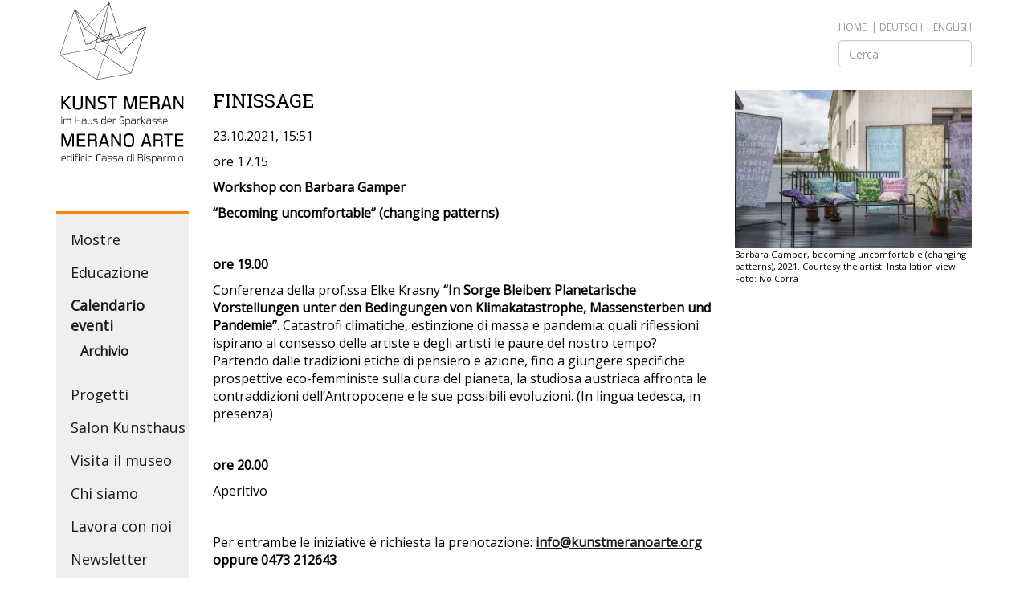

--- FILE ---
content_type: text/html; charset=utf-8
request_url: https://www.kunstmeranoarte.org/it/calendario-eventi/archivio.html?tx_kunstmeran_pi2%5Bevent%5D=298&cHash=a3f8e86b38637cfa40bb4570de0bb1d6
body_size: 5352
content:
<!DOCTYPE html>
<html lang="it">
<head>

<meta charset="utf-8">
<!-- 
	This website is powered by TYPO3 - inspiring people to share!
	TYPO3 is a free open source Content Management Framework initially created by Kasper Skaarhoj and licensed under GNU/GPL.
	TYPO3 is copyright 1998-2019 of Kasper Skaarhoj. Extensions are copyright of their respective owners.
	Information and contribution at https://typo3.org/
-->

<base href="https://www.kunstmeranoarte.org/">

<title>FINISSAGE - Archivio</title>
<meta name="generator" content="TYPO3 CMS">
<meta name="copyright" content="Kunst Meran">
<meta name="author" content="Antholzer Helmuth Websolutions">
<meta name="language" content="de">
<meta name="viewport" content="width=device-width,initial-scale=1">
<meta http-equiv="X-UA-Compatible" content="IE=edge">


<link rel="stylesheet" type="text/css" href="typo3temp/assets/compressed/merged-75a62d19e2b6360514d9a1e1cc939488-01c20be60e77ed181675e550af2eafb4.css?1624962915" media="all">






<!--[if lt IE 9]>
    <script src="https://oss.maxcdn.com/libs/html5shiv/3.7.0/html5shiv.js"></script>
    <script src="https://oss.maxcdn.com/libs/respond.js/1.4.2/respond.min.js"></script>
    <![endif]-->

<script>


var gaProperty = 'UA-111809855-1';
    var disableStr = 'ga-disable-' + gaProperty;
    if (document.cookie.indexOf(disableStr + '=true') > -1) {
        window[disableStr] = true;
    }

    (function(i,s,o,g,r,a,m){i['GoogleAnalyticsObject']=r;i[r]=i[r]||function(){
                (i[r].q=i[r].q||[]).push(arguments)},i[r].l=1*new Date();a=s.createElement(o),
            m=s.getElementsByTagName(o)[0];a.async=1;a.src=g;m.parentNode.insertBefore(a,m)
    })(window,document,'script','//www.google-analytics.com/analytics.js','ga');

    ga('create', 'UA-111809855-1', 'auto');
    ga('set', 'anonymizeIp', true);
    ga('send', 'pageview');

    function GAOptout() {
        document.cookie = disableStr + '=true; expires=Thu, 31 Dec 2099 23:59:59 UTC; path=/';
        window[disableStr] = true;
        alert('Analytics disabled');
    }
 
</script><link rel="alternate" hreflang="de" href="https://www.kunstmeranoarte.org/de/veranstaltungskalender/archiv.html" /><link rel="alternate" hreflang="it" href="https://www.kunstmeranoarte.org/it/calendario-eventi/archivio.html" /><link rel="alternate" hreflang="en" href="https://www.kunstmeranoarte.org/en/events-calendar/archive.html" />
</head>
<body itemscope itemtype="http://schema.org/WebPage" itemref="publisher">
<div class="container" style="position:relative;">
    <div class="language"><a href="it.html">Home</a>  &nbsp;&#124;&nbsp;<a href="de/veranstaltungskalender/archiv.html?tx_kunstmeran_pi2%5Bevent%5D=298&amp;cHash=a3f8e86b38637cfa40bb4570de0bb1d6" title="Deutsch">deutsch</a>&nbsp;&#124;&nbsp;<a href="en/events-calendar/archive.html?tx_kunstmeran_pi2%5Bevent%5D=298&amp;cHash=a3f8e86b38637cfa40bb4570de0bb1d6" title="English">english</a>
        <form action="it/ricerca.html?tx_indexedsearch_pi2%5Baction%5D=search&tx_indexedsearch_pi2%5Bcontroller%5D=Search&cHash=3a0d8c1fcb9448da3c8615ded09a494d" method="post" style="max-width:166px; margin-top:8px;"><div class="form-group"><input class="form-control" type="text" name="tx_indexedsearch_pi2[search][sword]" placeholder="Cerca" ></div></form>
    </div>
    <div class="row">
        <nav class="col-lg-2 col-sm-3" >
            <a href="it.html"><img src="fileadmin/template/img/kunst-meran-logo.svg" alt="Kunst Meran Logo" class="logo img-responsive"></a>
            <button type="button" class="menu-button visible-xs-block">
                <span class="icon-bar"></span>
                <span class="icon-bar"></span>
                <span class="icon-bar"></span>
            </button>
            <ul id="mainnav" >

                <li><a href="it/mostre.html" title="Mostre">Mostre</a><ul><li><a href="it/mostre/anteprima.html" title="Anteprima">Anteprima</a></li><li><a href="it/mostre/archivio.html" title="Archivio">Archivio</a></li></ul></li><li><a href="it/educazione.html" title="Educazione">Educazione</a></li><li class="open"><a href="it/calendario-eventi.html" title="Calendario eventi" class="active">Calendario eventi</a><ul><li class="open"><a href="it/calendario-eventi/archivio.html" title="Archivio" class="active">Archivio</a></li></ul></li><li><a href="it/progetti.html" title="Progetti">Progetti</a></li><li><a href="it/salon-kunsthaus.html" title="Salon Kunsthaus">Salon Kunsthaus</a></li><li><a href="it/visita-il-museo.html" title="Visita il museo">Visita il museo</a></li><li><a href="it/chi-siamo.html" title="Chi siamo">Chi siamo</a><ul><li><a href="it/chi-siamo/lassociazione.html" title="L'associazione">L'associazione</a></li><li><a href="it/chi-siamo/il-team.html" title="Il Team">Il Team</a></li><li><a href="it/chi-siamo/contatti.html" title="Contatti">Contatti</a></li></ul></li><li><a href="it/lavora-con-noi.html" title="Lavora con noi">Lavora con noi</a></li><li><a href="it/footer/newsletter.html" title="Newsletter">Newsletter</a></li><li><a href="it/stampa.html" title="Stampa">Stampa</a></li><li><a href="it/sponsor-e-partner.html" title="Sponsor e partner">Sponsor e partner</a></li><li><a href="it/archivio-news.html" title="Archivio news">Archivio news</a></li><li><a href="it/shop.html" title="Shop">Shop</a><ul><li><a href="it/shop/libri-cataloghi.html" title="Libri &amp; Cataloghi">Libri & Cataloghi</a></li><li><a href="it/shop/prodotti.html" title="Prodotti">Prodotti</a></li></ul></li>

            </ul>
            <div class="follow-us">
                <div>Folgen Sie uns</div>
                <a href="https://www.facebook.com/Kunstmeranoarte/" target="_blank"><img src="fileadmin/template/img/icons/facebook.svg" alt="Follow us on Facebook"></a>
                <a href="https://www.instagram.com/Kunstmeranoarte/" target="_blank"><img src="fileadmin/template/img/icons/instagram.svg" alt="Follow us on Instagram"></a>
                <a href="https://www.youtube.com/channel/UCJn5jndOz86cp4b167lVVYw" target="_blank"><img src="fileadmin/template/img/icons/youtube.svg" alt="Follow us on Youtube"></a>
                <a href="https://www.tripadvisor.it/Attraction_Review-g187860-d2724059-Reviews-Kunst_Meran_Merano_Arte-Merano_Province_of_South_Tyrol_Trentino_Alto_Adige.html" target="_blank"><img src="fileadmin/template/img/icons/tripadvisor.svg" alt="Kunst Merano on TripAdvisor"></a>


            </div>
        </nav>
        <main class="col-lg-10 col-sm-9">
            <section class="content">
                <div class="row"><!--TYPO3SEARCH_begin-->
                    
    	
  <div class="col-md-8 event">
    <h1>FINISSAGE</h1>
    <div class="infos">


     <p> 23.10.2021, 15:51 </p>
    </div>

    <div class="description"><p>ore 17.15&nbsp;&nbsp;&nbsp;&nbsp;&nbsp;&nbsp;&nbsp;</p>
<p><strong>Workshop con</strong><strong> Barbara Gamper</strong></p>
<p><strong>“Becoming uncomfortable” (changing patterns)</strong></p>
<p>&nbsp;</p>
<p><strong>ore 19.00 </strong></p>
<p>Conferenza della prof.ssa Elke Krasny <strong>“In Sorge Bleiben: Planetarische Vorstellungen unter den Bedingungen von Klimakatastrophe, Massensterben und Pandemie”</strong>. Catastrofi climatiche, estinzione di massa e pandemia: quali riflessioni ispirano al consesso delle artiste e degli artisti le paure del nostro tempo? Partendo dalle tradizioni etiche di pensiero e azione, fino a giungere specifiche prospettive eco-femministe sulla cura del pianeta, la studiosa austriaca affronta le contraddizioni dell’Antropocene e le sue possibili evoluzioni.<strong> </strong>(In lingua tedesca, in presenza)</p>
<p>&nbsp;</p>
<p><strong>ore 20.00</strong></p>
<p>Aperitivo</p>
<p>&nbsp;</p>
<p>Per entrambe le iniziative è richiesta la prenotazione:<strong> </strong><a href="javascript:linkTo_UnCryptMailto('ocknvq,kphqBmwpuvogtcpqctvg0qti');"><strong>info@kunstmeranoarte.org</strong></a><strong> oppure 0473 212643</strong></p>
<p>--</p>
<p>Barbara Gamper invita il pubblico a prendere parte a un percorso di meditazione e scoperta della fisicità. A fornire il tema e il titolo del workshop provvede un'installazione esposta nella terrazza di Kunst Meran Merano Arte nell'ambito di Who cares?!, la sezione espositiva curata da Sabine Gamper nell'ambito della mostra celebrativa KUNST.IST.</p>
<p>I temi delle politiche del lavoro di cura e la relativa rete gerarchica di capitalismo, patriarcato e razzismo trattati dall’installazione sono resi tangibili nel laboratorio, grazie ad esperienze fisiche ed esercizi di consapevolezza del condizionamento del corpo a livello personale e strutturale.&nbsp;&nbsp;&nbsp;&nbsp;&nbsp;</p>
<p>Durata: ca. 1 ora</p>
<p>In lingua italiana, tedesca e inglese.</p>
<p>Numero di partecipanti limitato.</p>
<p>È consigliato un tappetino per lo yoga, si consiglia un abbigliamento comodo.</p>
<p>&nbsp;</p>
<p>&nbsp;</p>
<p><strong><em>Barbara Gamper</em></strong><em> è un'artista visiva, coreografa ed educatrice di movimento somatico. Nata a Merano, vive e lavora tra Londra e Berlino. La sua pratica si basa sulla danza contemporanea, che ha studiato a Berlino nei primi anni 2000. Nel 2016 ha conseguito un master in Fine Art presso il Goldsmiths College.</em></p>
<p><strong><em>Elke Krasny </em></strong><em>è professoressa di arte ed educazione all'Accademia di Belle Arti di Vienna. È una teorica </em><em>della cultura</em><em> femminista, curatrice e autrice. Nella ricerca, nell'insegnamento e nella sua attività di conferenziera internazionale, Elke Krasny si occupa di questioni quali la giustizia ecologica e sociale nel nostro presente globale, con particolare interesse </em><em>per le</em><em> pratiche di cura nell'arte, nell'architettura e nell'urbanistica. </em><em>Insieme ad Angelika Fitz, ha pubblicato &quot;Critical Care. Architecture and Urbanism for a Broken Planet together&quot; (MIT Press, 2019). </em><em>Il suo libro “Living with an Infected Planet. Covid-19 Feminism and the Global Frontline of Care”(2022) esamina </em><em>da una p</em><em>rospettiva femminista </em><em>la</em><em> metafore della guerra e il tema della cura in tempo di pandemia.</em></p>
<p>&nbsp;</p>
<p><strong>All’interno del Kunsthaus Valgono le attuali normative anti-covid: sono obbligatori il Green Pass e la mascherina</strong></p>
<p>&nbsp;</p></div>
  </div>
  <div class="col-md-4">

    

      
          <figure><a href="fileadmin/user_upload/ivo_corra__c__2021ivo_corra__c__2021_ICF8004press.jpg" data-fancybox="gallery"><img class="img-responsive" src="fileadmin/_processed_/6/0/csm_ivo_corra__c__2021ivo_corra__c__2021_ICF8004press_8964f23b00.jpg" width="600" height="400" alt="" /></a><figcaption>Barbara Gamper, becoming uncomfortable (changing patterns), 2021. Courtesy the artist. Installation view. Foto: Ivo Corrà</figcaption></figure>
        

    
  </div>
  
  <div class="col-xs-12">
    <p class="back"><a href="it/calendario-eventi/archivio.html">indietro</a></p>
  </div>


<!--TYPO3SEARCH_end-->
                </div>
            </section>

        </main>
        <footer class="col-xs-12" >
            <span class="line"></span>


            <address >Merano Arte APS - Via dei Portici 163 - I-39012 Merano (BZ) - Tel. +39 0473 212643  - P.IVA 01596020212<br>Iscritta nel Registro Unico Nazionale del Terzo Settore (RUNTS), &nbsp;n. 77357 del 07.11.2022</address>

            <nav class="bottom "> Diventa socio - <a href="it/footer/newsletter.html" title="Newsletter">Newsletter</a> - <a href="it/footer/note-legali.html" title="Note legali">Note legali</a> - <a href="https://www.iubenda.com/privacy-policy/53322727" class="iubenda-nostyle no-brand iubenda-noiframe iubenda-embed iubenda-noiframe " title="Privacy Policy ">Privacy Policy</a><script type="text/javascript">(function (w,d) {var loader = function () {var s = d.createElement("script"), tag = d.getElementsByTagName("script")[0]; s.src="https://cdn.iubenda.com/iubenda.js"; tag.parentNode.insertBefore(s,tag);}; if(w.addEventListener){w.addEventListener("load", loader, false);}else if(w.attachEvent){w.attachEvent("onload", loader);}else{w.onload = loader;}})(window, document);</script>
- <a href="https://www.iubenda.com/privacy-policy/53322727/cookie-policy" class="iubenda-nostyle no-brand iubenda-noiframe iubenda-embed iubenda-noiframe " title="Cookie Policy ">Cookie Policy</a><script type="text/javascript">(function (w,d) {var loader = function () {var s = d.createElement("script"), tag = d.getElementsByTagName("script")[0]; s.src="https://cdn.iubenda.com/iubenda.js"; tag.parentNode.insertBefore(s,tag);}; if(w.addEventListener){w.addEventListener("load", loader, false);}else if(w.attachEvent){w.attachEvent("onload", loader);}else{w.onload = loader;}})(window, document);</script> </nav>
            <div class="clearfix"></div>
            <div class="sponsor row">
                <div class="col-sm-2">
                    Kunst Meran dankt seinen Hauptsponsoren
                </div>
                <div class="col-sm-2 col-sm-offset-1">
                    <img src="fileadmin/template/img/sponsoren/spk-stiftung1.png" alt="Stiftung Sparkasse" class="img-responsive" >
                </div>
                <div class=" col-sm-offset-1 col-sm-3">
                    <img style="margin-top:10px;" src="fileadmin/template/img/sponsoren/alperia.gif" alt="Alperia" class="img-responsive">
                </div>

            </div>
        </footer>
    </div>
</div>

<script src="typo3temp/assets/compressed/merged-2ed3f30096315f6e817e10686a035174-5beb5be404c2ed6591373f98fb42453f.js?1506580107" type="text/javascript"></script>
<script src="typo3temp/assets/compressed/merged-ca6c4ec94160a317db0856fce6166903-c07d8cdcf1f10e389050c7c5a2765475.js?1624883586" type="text/javascript"></script>


</body>
</html>

--- FILE ---
content_type: image/svg+xml
request_url: https://www.kunstmeranoarte.org/fileadmin/template/img/icons/instagram.svg
body_size: 777
content:
<svg xmlns="http://www.w3.org/2000/svg" viewBox="4389.5 -73.214 18.143 18.143"><defs><style>.a{stroke:rgba(0,0,0,0);}</style></defs><g transform="translate(4342 -69)"><path class="a" d="M10.592-5.123a2.753,2.753,0,0,0,.837-2.02,2.753,2.753,0,0,0-.837-2.02A2.753,2.753,0,0,0,8.571-10a2.753,2.753,0,0,0-2.02.837,2.753,2.753,0,0,0-.837,2.02,2.753,2.753,0,0,0,.837,2.02,2.753,2.753,0,0,0,2.02.837A2.753,2.753,0,0,0,10.592-5.123Zm1.094-5.134a4.24,4.24,0,0,1,1.283,3.114,4.24,4.24,0,0,1-1.283,3.114A4.24,4.24,0,0,1,8.571-2.746,4.24,4.24,0,0,1,5.458-4.029,4.24,4.24,0,0,1,4.174-7.143a4.24,4.24,0,0,1,1.283-3.114A4.24,4.24,0,0,1,8.571-11.54,4.24,4.24,0,0,1,11.685-10.257Zm2.188-2.187a.989.989,0,0,1,.3.725.989.989,0,0,1-.3.725.989.989,0,0,1-.725.3.989.989,0,0,1-.725-.3.989.989,0,0,1-.3-.725.989.989,0,0,1,.3-.725.989.989,0,0,1,.725-.3A.989.989,0,0,1,13.873-12.444ZM9.425-14.18l-.854.006-.854-.006q-.776-.006-1.177,0t-1.077.033a8.845,8.845,0,0,0-1.15.112,4.475,4.475,0,0,0-.8.206,2.9,2.9,0,0,0-.982.647,2.9,2.9,0,0,0-.647.982,4.475,4.475,0,0,0-.206.8,8.845,8.845,0,0,0-.112,1.15q-.028.675-.033,1.077T1.535-8q.006.776.006.854t-.006.854q-.006.776,0,1.177t.033,1.077a8.845,8.845,0,0,0,.112,1.15,4.475,4.475,0,0,0,.206.8,2.9,2.9,0,0,0,.647.982,2.9,2.9,0,0,0,.982.647,4.475,4.475,0,0,0,.8.206,8.845,8.845,0,0,0,1.15.112q.675.028,1.077.033t1.177,0l.854-.006.854.006q.776.006,1.177,0T11.68-.14a8.845,8.845,0,0,0,1.15-.112,4.475,4.475,0,0,0,.8-.206,2.9,2.9,0,0,0,.982-.647,2.9,2.9,0,0,0,.647-.982,4.475,4.475,0,0,0,.206-.8,8.844,8.844,0,0,0,.112-1.15q.028-.675.033-1.077t0-1.177q-.006-.776-.006-.854T15.608-8q.006-.776,0-1.177t-.033-1.077a8.845,8.845,0,0,0-.112-1.15,4.475,4.475,0,0,0-.206-.8,2.9,2.9,0,0,0-.647-.982,2.9,2.9,0,0,0-.982-.647,4.475,4.475,0,0,0-.8-.206,8.845,8.845,0,0,0-1.15-.112Q11-14.174,10.6-14.18T9.425-14.18Zm7.662,3.5q.056.982.056,3.538T17.087-3.6A5.236,5.236,0,0,1,15.7-.011a5.236,5.236,0,0,1-3.594,1.384q-.982.056-3.538.056T5.033,1.373A5.236,5.236,0,0,1,1.44-.011,5.236,5.236,0,0,1,.056-3.6Q0-4.587,0-7.143t.056-3.538A5.236,5.236,0,0,1,1.44-14.275a5.236,5.236,0,0,1,3.594-1.384q.982-.056,3.538-.056t3.538.056A5.236,5.236,0,0,1,15.7-14.275,5.236,5.236,0,0,1,17.087-10.681Z" transform="translate(48 12)"/></g></svg>

--- FILE ---
content_type: image/svg+xml
request_url: https://www.kunstmeranoarte.org/fileadmin/template/img/icons/facebook.svg
body_size: 390
content:
<svg xmlns="http://www.w3.org/2000/svg" viewBox="4353.5 -73.214 18.143 18.143"><defs><style>.a{stroke:rgba(0,0,0,0);}</style></defs><g transform="translate(4306 -103)"><path class="a" d="M13.929-15.714a3.1,3.1,0,0,1,2.271.943,3.1,3.1,0,0,1,.943,2.271V-1.786A3.1,3.1,0,0,1,16.2.485a3.1,3.1,0,0,1-2.271.943h-2.1V-5.212h2.221L14.386-7.8H11.83V-9.453a1.431,1.431,0,0,1,.262-.937,1.3,1.3,0,0,1,1.021-.312l1.362-.011v-2.31a14.961,14.961,0,0,0-1.987-.1,3.315,3.315,0,0,0-2.427.893,3.374,3.374,0,0,0-.91,2.522V-7.8H6.92v2.589H9.152V1.429H3.214A3.1,3.1,0,0,1,.943.485,3.1,3.1,0,0,1,0-1.786V-12.5a3.1,3.1,0,0,1,.943-2.271,3.1,3.1,0,0,1,2.271-.943Z" transform="translate(48 46)"/></g></svg>

--- FILE ---
content_type: image/svg+xml
request_url: https://www.kunstmeranoarte.org/fileadmin/template/img/kunst-meran-logo.svg
body_size: 4649
content:
<?xml version="1.0" encoding="utf-8"?>
<!-- Generator: Adobe Illustrator 21.1.0, SVG Export Plug-In . SVG Version: 6.00 Build 0)  -->
<svg version="1.1" id="Ebene_1" xmlns="http://www.w3.org/2000/svg" xmlns:xlink="http://www.w3.org/1999/xlink" x="0px" y="0px"
	 viewBox="0 0 300 380" style="enable-background:new 0 0 300 380;" xml:space="preserve">
<style type="text/css">
	.st0{fill:none;}
</style>
<g>
	<path d="M43.7,22.7l20.8,42.2l8.3-9L43.7,22.7z M73.8,56l21.4,24.5l23.6-73L73.8,56z M64.9,65.6l28.9,19.2l1.1-3.4L73.3,56.6
		L64.9,65.6z M125.7,75.4c0.1,0,0.3,0.1,0.4,0.2l4.6,9.4c3.8-1.3,7.9-2.6,12.1-4L119.8,7.7c-0.9,5.6-3.7,23.8-6.5,42.1
		c-1.7,11-3.4,21.9-4.7,30.1c-0.1,1-0.3,1.9-0.4,2.7l17.1-7.3C125.5,75.4,125.5,75.4,125.7,75.4C125.7,75.4,125.7,75.4,125.7,75.4
		 M143.7,81.6l1.3,4.1l48.9-20.8C172.3,72.1,156,77.5,143.7,81.6 M95.9,81.2l4.3,4.9l7.2-3.1c2.9-18.9,9-58.2,11.2-72.1L95.9,81.2z
		 M94.5,85.3l3,2l1.8-0.8l-3.8-4.4L94.5,85.3z M125.7,76.7l-3.6,11.2c2.4-0.8,5-1.7,7.8-2.6L125.7,76.7z M131,85.8l1.2,2.4l12.1-2.2
		l-1.3-4.1C138.4,83.3,134.5,84.6,131,85.8 M94.3,86.1l-1,3l3.3-1.4L94.3,86.1z M121.8,88.8l-0.4,1.3l10-1.8l-1.1-2.3
		C127,87.1,124.2,88,121.8,88.8 M98.3,87.8l5.2,3.5l-3.6-4.2L98.3,87.8z M120.8,89.1c-3.2,1.1-5.7,1.9-7.7,2.5l7.3-1.3L120.8,89.1z
		 M108.1,83.6c-0.4,2.5-0.7,4.6-1,6.2c-0.2,1.2-0.3,2-0.4,2.6l16.8-15.4L108.1,83.6z M124.7,77.1l-16.9,15.5
		c2.4-0.8,7.2-2.4,13.3-4.4L124.7,77.1z M100.7,86.8l5.1,5.9c0.2-1.4,0.7-4.5,1.3-8.6L100.7,86.8z M93,90l-1.8,5.7l13.8-2.6l-7.6-5
		L93,90z M92,90.4l-21.4,9.1l19.6-3.6L92,90.4z M44.1,25.5L67.4,100l25-10.6l1.2-3.8L64.1,66c0,0,0,0,0,0c0,0,0,0,0,0c0,0,0,0,0,0
		c0,0,0,0,0,0c0,0,0,0,0,0c0,0,0,0,0,0c0,0,0,0,0,0h0c0,0,0,0,0,0c0,0,0,0,0,0c0,0,0,0,0,0c0,0,0,0,0,0c0,0,0,0,0,0c0,0,0,0,0,0
		c0,0,0,0,0,0h0c0,0,0,0,0,0c0,0,0,0,0,0c0,0,0,0,0,0l0,0c0,0,0,0,0,0h0l0,0l0,0c0,0,0,0,0,0v0l0,0h0c0,0,0,0,0,0c0,0,0,0,0,0
		c0,0,0,0,0,0v0c0,0,0,0,0,0v0c0,0,0,0,0,0c0,0,0,0,0,0s0,0,0,0c0,0,0,0,0,0c0,0,0,0,0,0c0,0,0,0,0-0.1L44.1,25.5z M107.2,93.6
		l10,6.7l2.9-9.1l-12.7,2.3C107.3,93.6,107.2,93.6,107.2,93.6 M117.9,100.8l28.6,19l-14.8-30.7L121,91L117.9,100.8z M132.5,88.9
		l15.1,31.3l53.9-57.7l-56.6,24c0,0-0.1,0-0.1,0h0c0,0,0,0,0,0h0c0,0,0,0,0,0L132.5,88.9z M42.1,21.6L9,124.1l76.7-14.2L90,96.8
		L67.2,101c0,0,0,0,0,0c0,0,0,0,0,0c0,0,0,0-0.1,0c-0.2,0-0.3-0.1-0.4-0.3L42.1,21.6z M86.5,110.1l22.7,15.1l7.8-24L106.2,94
		c0,0,0,0-0.1,0h0h0h0c-0.1,0-0.1,0-0.2-0.1h0c0,0,0,0,0,0c0,0,0,0,0,0v0c0,0-0.1,0-0.1-0.1v0c0,0,0,0,0,0c0,0,0,0,0,0l0,0
		c0,0,0,0,0,0l0,0l-15,2.8L86.5,110.1z M109.9,125.6l59.4,39.5l33-102.1l-54.4,58.3c0,0,0,0,0,0c0,0-0.1,0.1-0.1,0.1c0,0,0,0,0,0
		c0,0,0,0,0,0c0,0,0,0,0,0c0,0,0,0,0,0l0,0c0,0,0,0,0,0c0,0,0,0,0,0h0c0,0,0,0,0,0c0,0,0,0,0,0c0,0,0,0,0,0c0,0,0,0,0,0h0
		c0,0,0,0,0,0h0h0c0,0,0,0,0,0l0,0h0c0,0,0,0,0,0h0c-0.1,0-0.2,0-0.3-0.1l-29.7-19.7L109.9,125.6z M9.5,124.8l82.2,54.6l17.3-53.5
		l-23-15.3L9.5,124.8z M109.6,126.4l-17.2,53.1l76-14L109.6,126.4z M91.9,180.5c-0.1,0-0.2,0-0.2-0.1L8.2,124.9c0,0,0,0,0,0l0,0
		c0,0,0,0,0,0c0,0,0,0,0,0h0c0,0,0,0,0,0c0,0,0,0,0,0c-0.1,0-0.1-0.1-0.1-0.2c0,0,0,0,0,0h0v0c0,0,0,0,0,0c0,0,0,0,0,0c0,0,0,0,0,0
		h0v0c0,0,0,0,0,0v0h0c0-0.1,0-0.2,0-0.2v0c0,0,0,0,0,0L41.7,20.2c0,0,0,0,0,0c0,0,0-0.1,0.1-0.1v0c0-0.1,0.1-0.1,0.2-0.1h0
		c0,0,0,0,0.1,0c0.1,0,0.1,0,0.2,0c0,0,0.1,0,0.1,0h0c0,0,0,0,0,0h0c0,0,0,0,0,0h0c0,0,0.1,0,0.1,0.1l30.9,35.3l46.1-49.7
		c0.1-0.1,0.1-0.1,0.2-0.1c0,0,0,0,0,0l0,0c0,0,0,0,0,0c0,0,0.1,0,0.1,0c0.1,0,0.1,0,0.2,0c0,0,0,0,0,0c0.1,0,0.1,0,0.1,0.1
		c0,0,0.1,0.1,0.1,0.1c0,0,0,0,0,0l23.4,74.9c26.2-8.7,57-18.9,59.4-19.7c0.2-0.1,0.4-0.2,0.6,0c0.1,0.1,0.1,0.2,0.1,0.3
		c0,0,0,0.1,0,0.1c0,0,0,0,0,0v0c0,0,0,0,0,0l-33.7,104.3c0,0.1,0,0.1-0.1,0.1l0,0c0,0,0,0,0,0c0,0,0,0,0,0c0,0,0,0,0,0l0,0
		c0,0,0,0,0,0c0,0,0,0,0,0c0,0,0,0-0.1,0c0,0,0,0,0,0c0,0,0,0,0,0c0,0,0,0,0,0c0,0,0,0,0,0c0,0,0,0,0,0c0,0,0,0,0,0
		c0,0-0.1,0-0.1,0.1c0,0,0,0,0,0c0,0,0,0,0,0L91.9,180.5C91.9,180.5,91.9,180.5,91.9,180.5L91.9,180.5L91.9,180.5
		C91.9,180.5,91.9,180.5,91.9,180.5"/>
	<polyline class="st0" points="368,5.5 8,5.5 8,370.5 368,5.5 	"/>
	<polygon points="28.5,247.4 15.6,232.3 15.6,247.4 11.6,247.4 11.6,218.1 15.6,218.1 15.6,231 27.8,218.1 33.2,218.1 19.8,231.3 
		33.9,247.4 	"/>
	<path d="M55.8,218.1h4v19.4c0,7.8-2.4,10.7-11,10.7c-8.6,0-11-2.9-11-10.7v-19.4h4.1v19.4c0,5.2,1.3,6.8,7,6.8c5.3,0,7-1.7,7-6.9
		V218.1z"/>
	<polygon points="84.8,247.4 70,223.7 70,247.4 66.2,247.4 66.2,218.1 71.1,218.1 84.5,239.9 84.5,218.1 88.3,218.1 88.3,247.4 	"/>
	<path d="M109.9,238.7c0-2.8-0.9-3.6-4.8-4.2c-2.8-0.4-4.4-0.6-5.6-0.9c-4.3-1.1-5.3-3.1-5.3-7V225c0-5.8,3.3-7.6,11.1-7.6
		c2.4,0,4.8,0.3,6.9,1.1v3.8c-2.2-0.8-4.3-1.2-7.2-1.2c-5.7,0-7.1,1.3-7.1,4v1.5c0,2.7,0.9,3.3,3.8,3.9c3.5,0.7,6.5,0.9,8.6,1.7
		c2.1,0.9,3.4,2.6,3.4,6.4v1.6c0,5.6-3.3,7.8-11.2,7.8c-3.2,0-5.7-0.3-7.8-1v-3.8c2.1,0.7,4.5,1.1,7.8,1.1c5.3,0,7.4-1.2,7.4-4.3
		V238.7z"/>
	<polygon points="125.5,247.4 125.5,221.6 117.6,221.6 117.6,218.1 137.5,218.1 137.5,221.6 129.5,221.6 129.5,247.4 	"/>
	<polygon points="178.3,247.4 178.3,222.2 169.8,247.4 166,247.4 157.5,222.2 157.5,247.4 153.9,247.4 153.9,218.1 160.1,218.1 
		168.1,242 176,218.1 181.9,218.1 181.9,247.4 	"/>
	<polygon points="188.8,247.4 188.8,218.1 207.3,218.1 207.3,221.6 192.8,221.6 192.8,230.4 206.4,230.4 206.4,233.7 192.8,233.7 
		192.8,244 207.6,244 207.6,247.4 	"/>
	<path d="M229.7,225.5c0-2.7-1-4-4.3-4h-8.2v9.5h9c2.5,0,3.6-1.4,3.6-4V225.5z M230.1,247.4v-8.9c0-2.9-1.2-4.1-3.8-4.1h-9v13h-3.9
		v-29.3h13c5.4,0,7.2,2.9,7.2,6.9v1.6c0,4.3-1.6,5.5-3.6,6.1c1.9,0.5,4.2,1.6,4.2,5.9v8.9H230.1z"/>
	<path d="M245,237.4h9.3l-4.5-16.2L245,237.4z M255.2,240.6H244l-2,6.8h-4.2l9.3-29.3h5.4l8.9,29.3h-4.4L255.2,240.6z"/>
	<polygon points="284.3,247.4 269.7,223.7 269.7,247.4 266,247.4 266,218.1 270.8,218.1 284,239.9 284,218.1 287.8,218.1 
		287.8,247.4 	"/>
	<polygon points="36.2,332 36.2,306.8 27.7,332 23.8,332 15.3,306.8 15.3,332 11.6,332 11.6,302.6 17.8,302.6 25.9,326.5 
		33.9,302.6 39.8,302.6 39.8,332 	"/>
	<polygon points="46.8,332 46.8,302.6 65.4,302.6 65.4,306.1 50.8,306.1 50.8,315 64.6,315 64.6,318.2 50.8,318.2 50.8,328.5 
		65.7,328.5 65.7,332 	"/>
	<path d="M88,310.1c0-2.7-1-4-4.4-4h-8.3v9.5h9c2.5,0,3.6-1.4,3.6-4V310.1z M88.3,332v-8.9c0-2.9-1.3-4.1-3.9-4.1h-9.1v13h-3.9
		v-29.3h13.1c5.4,0,7.2,2.9,7.2,6.9v1.6c0,4.3-1.6,5.5-3.6,6.1c2,0.5,4.2,1.6,4.2,5.9v8.9H88.3z"/>
	<path d="M103.4,321.9h9.3l-4.5-16.2L103.4,321.9z M113.7,325.2h-11.2l-2,6.8h-4.2l9.4-29.3h5.4l9,29.3h-4.4L113.7,325.2z"/>
	<polygon points="143.2,332 128.3,308.3 128.3,332 124.6,332 124.6,302.6 129.4,302.6 142.9,324.4 142.9,302.6 146.8,302.6 
		146.8,332 	"/>
	<path d="M172.2,313.2c0-5.3-2.2-7.6-7.6-7.6s-7.6,2.3-7.6,7.6v8.4c0,5.3,2.2,7.6,7.6,7.6c5,0,7.6-2.1,7.6-7.6V313.2z M176.2,321.4
		c0,8.3-3.7,11.3-11.5,11.3c-7.8,0-11.6-3.1-11.6-11.3v-8.2c0-8.3,3.7-11.3,11.6-11.3c7.8,0,11.5,3.1,11.5,11.3V321.4z"/>
	<path d="M199.2,321.9h9.3l-4.5-16.2L199.2,321.9z M209.4,325.2h-11.3l-2,6.8H192l9.4-29.3h5.4l9,29.3h-4.4L209.4,325.2z"/>
	<path d="M236.9,310.1c0-2.7-1-4-4.4-4h-8.2v9.5h9c2.5,0,3.6-1.4,3.6-4V310.1z M237.3,332v-8.9c0-2.9-1.2-4.1-3.9-4.1h-9.1v13h-3.9
		v-29.3h13.1c5.4,0,7.2,2.9,7.2,6.9v1.6c0,4.3-1.6,5.5-3.6,6.1c2,0.5,4.2,1.6,4.2,5.9v8.9H237.3z"/>
	<polygon points="251.9,332 251.9,306.1 243.9,306.1 243.9,302.6 263.9,302.6 263.9,306.1 255.9,306.1 255.9,332 	"/>
	<polygon points="268.9,332 268.9,302.6 287.6,302.6 287.6,306.1 272.9,306.1 272.9,315 286.7,315 286.7,318.2 272.9,318.2 
		272.9,328.5 287.8,328.5 287.8,332 	"/>
	<path d="M20.4,358c0-2.8-0.7-3.8-3.6-3.8c-2.9,0-3.8,1-3.8,3.8v1h7.4V358z M21.4,365.2c-0.5,0.2-2.3,0.5-3.9,0.5
		c-4.2,0-5.8-1.4-5.8-5V358c0-3.6,1.2-5,5.2-5s4.9,1.4,4.9,5v2.2H13v0.5c0,2.7,1.3,3.8,4.6,3.8c1.7,0,3.5-0.3,3.8-0.5V365.2z"/>
	<path d="M33.5,356.3c-1.1-1.2-2.5-2-4.5-2c-2.4,0-3.2,0.9-3.2,3.2v3.5c0,2.3,0.7,3.4,3,3.4c2.4,0,3.9-1.2,4.7-2.9V356.3z
		 M33.5,365.3v-2.5c-1,1.8-2.6,2.9-5.2,2.9c-2.9,0-3.9-1.4-3.9-4.7v-3.5c0-3.2,1-4.5,4.1-4.5c2.2,0,3.8,0.8,5.1,2v-6.1h1.4v16.4
		H33.5z"/>
	<path d="M38.4,365.3h1.4v-12h-1.4V365.3z M38.4,351.8h1.4v-2.9h-1.4V351.8z"/>
	<path d="M43.2,365.3v-10.9h-1.1v-1.1h1.1v-1.1c0-2.5,1.2-3.5,3.7-3.5c0.9,0,1.5,0.1,1.8,0.3v1.1c-0.4-0.1-0.9-0.3-1.7-0.3
		c-1.6,0-2.4,0.7-2.4,2.5v1h4.1v1.1h-4.1v10.9H43.2z"/>
	<path d="M51.1,365.3h1.4v-12h-1.4V365.3z M51.1,351.8h1.4v-2.9h-1.4V351.8z"/>
	<path d="M64.1,365.2c-0.5,0.2-1.6,0.5-3.1,0.5c-3.8,0-5.3-1.4-5.3-5V358c0-3.6,1.6-5,5.3-5c1.5,0,2.6,0.2,3.1,0.5v1.4
		c-0.7-0.3-1.7-0.5-3-0.5c-2.9,0-3.9,1-3.9,3.8v2.6c0,2.7,1.1,3.7,3.9,3.7c1.5,0,2.4-0.3,3-0.5V365.2z"/>
	<path d="M66.9,365.3h1.4v-12h-1.4V365.3z M66.9,351.8h1.4v-2.9h-1.4V351.8z"/>
	<path d="M80.6,357.7c0-2.5-1.3-3.4-3.9-3.4c-2.7,0-3.9,1.1-3.9,3.4v3.3c0,2.5,1.3,3.5,3.9,3.5c2.6,0,3.9-1,3.9-3.5V357.7z M82,361
		c0,3.4-1.7,4.7-5.3,4.7c-3.6,0-5.3-1.3-5.3-4.7v-3.3c0-3.4,1.7-4.7,5.3-4.7c3.6,0,5.3,1.3,5.3,4.7V361z"/>
	<path d="M286,357.7c0-2.5-1.3-3.4-3.9-3.4c-2.7,0-3.9,1.1-3.9,3.4v3.3c0,2.5,1.3,3.5,3.9,3.5c2.6,0,3.9-1,3.9-3.5V357.7z
		 M287.4,361c0,3.4-1.7,4.7-5.3,4.7c-3.6,0-5.3-1.3-5.3-4.7v-3.3c0-3.4,1.7-4.7,5.3-4.7c3.6,0,5.3,1.3,5.3,4.7V361z"/>
	<path d="M100.9,365.1c-0.5,0.2-1.9,0.6-3.7,0.6c-4.4,0-6.4-1.7-6.4-6.2v-4.5c0-4.6,2-6.2,6.4-6.2c1.8,0,3.1,0.4,3.7,0.6v1.5
		c-0.7-0.3-2.1-0.6-3.7-0.6c-3.6,0-4.7,1.3-4.7,4.7v4.5c0,3.4,1.2,4.8,4.7,4.8c1.7,0,3.2-0.3,3.8-0.6V365.1z"/>
	<path d="M112.4,359.5c-0.9-0.4-2.5-0.8-4.6-0.8c-2.3,0-3.2,0.5-3.2,2.2v1.4c0,1.5,0.6,2.2,3,2.2c2.6,0,4-1.3,4.8-2.5V359.5z
		 M112.4,365.3v-2.2c-1,1.4-2.6,2.6-5.3,2.6c-3.1,0-3.9-1.2-3.9-3.1v-2c0-2.2,1-2.9,4.3-2.9c2.3,0,3.9,0.5,4.9,0.9v-1.3
		c0-2.5-1.2-3.1-4.2-3.1c-1.7,0-2.9,0.2-3.9,0.5v-1.3c0.9-0.2,2.2-0.4,4.2-0.4c3.7,0,5.3,0.8,5.3,4.2v8.1H112.4z"/>
	<path d="M124.9,361.8c0-0.9-0.4-1.4-1.2-1.6c-1.5-0.3-3.1-0.2-4.8-0.6c-1.6-0.3-2.7-1-2.7-2.8v-0.5c0-2.7,2.1-3.3,5.4-3.3
		c1.7,0,2.9,0.2,4.1,0.5v1.3c-1.3-0.4-2.5-0.5-4.1-0.5c-2.5,0-4,0.4-4,2.1v0.5c0,1,0.7,1.5,1.7,1.7c1.4,0.3,3.4,0.3,4.9,0.6
		c1.6,0.4,2.2,1.2,2.2,2.8v0.5c0,2.8-2.3,3.3-5.8,3.3c-1.9,0-3.1-0.2-4.1-0.5v-1.3c0.9,0.3,2.2,0.5,4.1,0.5c3,0,4.4-0.4,4.4-2.1
		V361.8z"/>
	<path d="M137,361.8c0-0.9-0.4-1.4-1.2-1.6c-1.5-0.3-3.1-0.2-4.8-0.6c-1.6-0.3-2.7-1-2.7-2.8v-0.5c0-2.7,2.1-3.3,5.4-3.3
		c1.7,0,2.9,0.2,4.1,0.5v1.3c-1.3-0.4-2.5-0.5-4.1-0.5c-2.5,0-4,0.4-4,2.1v0.5c0,1,0.7,1.5,1.7,1.7c1.4,0.3,3.4,0.3,4.9,0.6
		c1.6,0.4,2.2,1.2,2.2,2.8v0.5c0,2.8-2.3,3.3-5.8,3.3c-1.9,0-3.1-0.2-4.1-0.5v-1.3c0.9,0.3,2.2,0.5,4.1,0.5c3,0,4.4-0.4,4.4-2.1
		V361.8z"/>
	<path d="M149.7,359.5c-0.9-0.4-2.5-0.8-4.6-0.8c-2.3,0-3.2,0.5-3.2,2.2v1.4c0,1.5,0.6,2.2,3,2.2c2.6,0,4-1.3,4.8-2.5V359.5z
		 M149.7,365.3v-2.2c-1,1.4-2.6,2.6-5.3,2.6c-3.1,0-3.9-1.2-3.9-3.1v-2c0-2.2,1-2.9,4.3-2.9c2.3,0,3.9,0.5,4.9,0.9v-1.3
		c0-2.5-1.2-3.1-4.2-3.1c-1.6,0-2.9,0.2-3.9,0.5v-1.3c0.9-0.2,2.2-0.4,4.2-0.4c3.7,0,5.3,0.8,5.3,4.2v8.1H149.7z"/>
	<path d="M169,356.3c-1.1-1.2-2.5-2-4.5-2c-2.4,0-3.2,0.9-3.2,3.2v3.5c0,2.3,0.7,3.4,3,3.4c2.4,0,3.9-1.2,4.7-2.9V356.3z M169,365.3
		v-2.5c-1,1.8-2.6,2.9-5.2,2.9c-2.9,0-3.9-1.4-3.9-4.7v-3.5c0-3.2,1-4.5,4.1-4.5c2.2,0,3.8,0.8,5.1,2v-6.1h1.4v16.4H169z"/>
	<path d="M173.9,365.3h1.4v-12h-1.4V365.3z M173.9,351.8h1.4v-2.9h-1.4V351.8z"/>
	<path d="M194.4,353.1c0-1.7-0.7-2.7-2.8-2.7h-5.2v6h5.8c1.4,0,2.2-0.6,2.2-2.6V353.1z M194.6,365.3v-4.8c0-2-1-2.7-2.5-2.7h-5.8
		v7.5h-1.5v-16.2h7.1c2.9,0,3.9,1.6,3.9,3.8v0.8c0,2.6-1,3.1-2.1,3.4c1.1,0.2,2.5,0.8,2.5,3.3v4.8H194.6z"/>
	<path d="M199.2,365.3h1.4v-12h-1.4V365.3z M199.2,351.8h1.4v-2.9h-1.4V351.8z"/>
	<path d="M212.2,361.8c0-0.9-0.4-1.4-1.2-1.6c-1.5-0.3-3.1-0.2-4.8-0.6c-1.6-0.3-2.7-1-2.7-2.8v-0.5c0-2.7,2.1-3.3,5.4-3.3
		c1.7,0,2.9,0.2,4.1,0.5v1.3c-1.3-0.4-2.5-0.5-4.1-0.5c-2.5,0-4,0.4-4,2.1v0.5c0,1,0.7,1.5,1.7,1.7c1.4,0.3,3.4,0.3,4.9,0.6
		c1.6,0.4,2.2,1.2,2.2,2.8v0.5c0,2.8-2.3,3.3-5.8,3.3c-1.9,0-3.1-0.2-4.1-0.5v-1.3c0.9,0.3,2.2,0.5,4.1,0.5c3,0,4.4-0.4,4.4-2.1
		V361.8z"/>
	<path d="M225.3,357.7c0-2.3-0.8-3.4-3-3.4c-2.4,0-3.9,1.2-4.7,2.9v5.1c1.1,1.3,2.5,2.1,4.5,2.1c2.4,0,3.2-0.9,3.2-3.2V357.7z
		 M216.2,370.5v-17.2h1.4v2.6c0.9-1.8,2.5-2.9,5.2-2.9c2.9,0,3.9,1.4,3.9,4.7v3.5c0,3.2-1,4.5-4.1,4.5c-2.2,0-3.8-0.8-5-2.1v6.9
		H216.2z"/>
	<path d="M238.3,359.5c-0.9-0.4-2.5-0.8-4.6-0.8c-2.3,0-3.2,0.5-3.2,2.2v1.4c0,1.5,0.5,2.2,3,2.2c2.6,0,4-1.3,4.8-2.5V359.5z
		 M238.3,365.3v-2.2c-1,1.4-2.6,2.6-5.3,2.6c-3.1,0-3.9-1.2-3.9-3.1v-2c0-2.2,1-2.9,4.3-2.9c2.3,0,3.9,0.5,4.9,0.9v-1.3
		c0-2.5-1.2-3.1-4.2-3.1c-1.6,0-2.9,0.2-3.9,0.5v-1.3c0.9-0.2,2.2-0.4,4.2-0.4c3.7,0,5.3,0.8,5.3,4.2v8.1H238.3z"/>
	<path d="M242.8,365.3v-12h1.4v2.4c1.2-2,2.8-2.7,5.5-2.7v1.4c-2.5,0-4.1,0.5-5.5,2.6v8.3H242.8z"/>
	<path d="M267.9,365.3v-8.8c0-1.5-0.7-2.2-2.4-2.2c-2,0-3.3,0.7-4.3,2.3v8.6h-1.4v-8.8c0-1.5-0.7-2.2-2.4-2.2
		c-1.8,0-2.9,0.9-3.9,2.6v8.4h-1.4v-12h1.4v2.5c1-1.7,2.2-2.8,4.4-2.8c1.9,0,2.9,0.8,3.1,2.5c1-1.7,2.5-2.5,5-2.5
		c2.3,0,3.3,1,3.3,3.2v9.1H267.9z"/>
	<path d="M272.7,365.3h1.4v-12h-1.4V365.3z M272.7,351.8h1.4v-2.9h-1.4V351.8z"/>
	<path d="M11.6,280.7h1.4v-12h-1.4V280.7z M11.6,267.3h1.4v-2.9h-1.4V267.3z"/>
	<path d="M32.1,280.7V272c0-1.5-0.7-2.2-2.4-2.2c-2,0-3.2,0.7-4.2,2.3v8.6h-1.4v-8.8c0-1.5-0.7-2.2-2.4-2.2c-1.8,0-2.9,0.9-3.9,2.6
		v8.4h-1.4v-12h1.4v2.5c1-1.7,2.2-2.8,4.4-2.8c1.9,0,2.9,0.8,3.1,2.5c1-1.7,2.5-2.5,4.9-2.5c2.3,0,3.2,1,3.2,3.2v9.1H32.1z"/>
	<path d="M66.7,274.9c-0.9-0.4-2.4-0.8-4.6-0.8c-2.3,0-3.1,0.5-3.1,2.2v1.4c0,1.5,0.5,2.2,2.9,2.2c2.6,0,4-1.3,4.8-2.5V274.9z
		 M66.7,280.7v-2.2c-1,1.4-2.6,2.6-5.3,2.6c-3.1,0-3.8-1.2-3.8-3.1v-2c0-2.2,1-2.9,4.2-2.9c2.3,0,3.9,0.5,4.9,0.9v-1.3
		c0-2.5-1.2-3.1-4.2-3.1c-1.6,0-2.9,0.2-3.9,0.5v-1.3c0.9-0.2,2.1-0.4,4.1-0.4c3.7,0,5.3,0.8,5.3,4.2v8.1H66.7z"/>
	<path d="M79.9,268.7h1.4v8.3c0,2.9-1.8,4.1-5.1,4.1c-3.3,0-5.2-1.2-5.2-4.1v-8.3h1.4v8.3c0,2.1,1.3,2.8,3.8,2.8
		c2.5,0,3.7-0.7,3.7-2.8V268.7z"/>
	<path d="M92.4,277.3c0-0.9-0.4-1.4-1.2-1.6c-1.5-0.3-3.1-0.2-4.7-0.6c-1.6-0.3-2.7-1-2.7-2.8v-0.5c0-2.7,2.1-3.3,5.4-3.3
		c1.7,0,2.9,0.2,4,0.5v1.3c-1.3-0.4-2.5-0.5-4-0.5c-2.5,0-4,0.4-4,2.1v0.5c0,1,0.7,1.5,1.7,1.7c1.4,0.3,3.4,0.3,4.8,0.6
		c1.5,0.4,2.1,1.2,2.1,2.8v0.5c0,2.8-2.3,3.3-5.7,3.3c-1.9,0-3.1-0.2-4.1-0.5v-1.3c0.9,0.3,2.2,0.5,4.1,0.5c2.9,0,4.3-0.4,4.3-2.1
		V277.3z"/>
	<path d="M111.1,271.8c-1.1-1.2-2.5-2-4.5-2c-2.4,0-3.1,0.9-3.1,3.2v3.5c0,2.3,0.7,3.4,3,3.4c2.4,0,3.9-1.2,4.7-2.9V271.8z
		 M111.1,280.7v-2.5c-1,1.8-2.6,2.9-5.2,2.9c-2.9,0-3.9-1.4-3.9-4.7v-3.5c0-3.2,1-4.5,4-4.5c2.2,0,3.8,0.8,5,2v-6.1h1.4v16.4H111.1z
		"/>
	<path d="M124.2,273.4c0-2.8-0.7-3.8-3.6-3.8s-3.8,1-3.8,3.8v1h7.3V273.4z M125.2,280.7c-0.5,0.2-2.3,0.5-3.9,0.5
		c-4.1,0-5.8-1.4-5.8-5v-2.6c0-3.6,1.2-5,5.1-5c4,0,4.9,1.4,4.9,5v2.2h-8.6v0.5c0,2.7,1.3,3.8,4.5,3.8c1.7,0,3.5-0.3,3.8-0.5V280.7z
		"/>
	<path d="M128.5,280.7v-12h1.4v2.4c1.2-2,2.7-2.7,5.4-2.7v1.4c-2.5,0-4.1,0.5-5.4,2.6v8.3H128.5z"/>
	<path d="M152.4,276.1c0-1.6-0.5-2.2-2.2-2.5c-1.5-0.3-2.6-0.4-3.6-0.6c-2.6-0.6-3.3-1.5-3.3-3.8v-0.9c0-3.3,2-4.1,6-4.1
		c1.3,0,2.6,0.2,3.8,0.6v1.5c-1.2-0.5-2.4-0.6-3.8-0.6c-3.2,0-4.5,0.6-4.5,2.7v0.8c0,1.8,0.9,2.2,2.5,2.5c1.8,0.4,3.2,0.4,4.4,0.8
		c1.4,0.5,2.1,1.3,2.1,3.5v0.9c0,3.2-1.9,4.2-6.2,4.2c-1.6,0-3-0.2-4.1-0.6v-1.5c1.1,0.4,2.5,0.6,4.1,0.6c3.2,0,4.7-0.6,4.7-2.8
		V276.1z"/>
	<path d="M165.8,273.2c0-2.3-0.8-3.4-3-3.4c-2.4,0-3.9,1.2-4.6,2.9v5.1c1,1.3,2.5,2.1,4.5,2.1c2.4,0,3.2-0.9,3.2-3.2V273.2z
		 M156.7,285.9v-17.2h1.4v2.6c0.9-1.8,2.5-2.9,5.1-2.9c2.9,0,3.9,1.4,3.9,4.7v3.5c0,3.2-1,4.5-4,4.5c-2.2,0-3.8-0.8-5-2.1v6.9H156.7
		z"/>
	<path d="M178.7,274.9c-0.9-0.4-2.4-0.8-4.6-0.8c-2.3,0-3.1,0.5-3.1,2.2v1.4c0,1.5,0.5,2.2,2.9,2.2c2.6,0,4-1.3,4.8-2.5V274.9z
		 M178.7,280.7v-2.2c-1,1.4-2.6,2.6-5.3,2.6c-3.1,0-3.9-1.2-3.9-3.1v-2c0-2.2,1-2.9,4.2-2.9c2.3,0,3.9,0.5,4.9,0.9v-1.3
		c0-2.5-1.2-3.1-4.2-3.1c-1.6,0-2.9,0.2-3.9,0.5v-1.3c0.9-0.2,2.1-0.4,4.1-0.4c3.7,0,5.3,0.8,5.3,4.2v8.1H178.7z"/>
	<path d="M183.1,280.7v-12h1.4v2.4c1.2-2,2.7-2.7,5.4-2.7v1.4c-2.5,0-4.1,0.5-5.4,2.6v8.3H183.1z"/>
	<polygon points="200.9,280.7 193.9,274.7 193.9,280.7 192.5,280.7 192.5,264.3 193.9,264.3 193.9,274.2 200.6,268.7 202.6,268.7 
		195.4,274.4 202.9,280.7 	"/>
	<path d="M213.4,274.9c-0.9-0.4-2.4-0.8-4.6-0.8c-2.3,0-3.1,0.5-3.1,2.2v1.4c0,1.5,0.5,2.2,2.9,2.2c2.6,0,4-1.3,4.8-2.5V274.9z
		 M213.4,280.7v-2.2c-1,1.4-2.6,2.6-5.3,2.6c-3.1,0-3.8-1.2-3.8-3.1v-2c0-2.2,1-2.9,4.2-2.9c2.3,0,3.9,0.5,4.9,0.9v-1.3
		c0-2.5-1.2-3.1-4.2-3.1c-1.6,0-2.9,0.2-3.9,0.5v-1.3c0.9-0.2,2.1-0.4,4.1-0.4c3.7,0,5.3,0.8,5.3,4.2v8.1H213.4z"/>
	<path d="M225.9,277.3c0-0.9-0.4-1.4-1.2-1.6c-1.5-0.3-3.1-0.2-4.7-0.6c-1.6-0.3-2.7-1-2.7-2.8v-0.5c0-2.7,2-3.3,5.4-3.3
		c1.7,0,2.9,0.2,4,0.5v1.3c-1.3-0.4-2.5-0.5-4-0.5c-2.5,0-4,0.4-4,2.1v0.5c0,1,0.7,1.5,1.7,1.7c1.4,0.3,3.4,0.3,4.8,0.6
		c1.5,0.4,2.1,1.2,2.1,2.8v0.5c0,2.8-2.3,3.3-5.7,3.3c-1.9,0-3.1-0.2-4.1-0.5v-1.3c0.9,0.3,2.2,0.5,4.1,0.5c2.9,0,4.3-0.4,4.3-2.1
		V277.3z"/>
	<path d="M237.9,277.3c0-0.9-0.4-1.4-1.2-1.6c-1.5-0.3-3.1-0.2-4.7-0.6c-1.6-0.3-2.7-1-2.7-2.8v-0.5c0-2.7,2-3.3,5.4-3.3
		c1.7,0,2.9,0.2,4,0.5v1.3c-1.3-0.4-2.5-0.5-4-0.5c-2.5,0-4,0.4-4,2.1v0.5c0,1,0.7,1.5,1.7,1.7c1.4,0.3,3.4,0.3,4.8,0.6
		c1.5,0.4,2.1,1.2,2.1,2.8v0.5c0,2.8-2.3,3.3-5.7,3.3c-1.9,0-3.1-0.2-4.1-0.5v-1.3c0.9,0.3,2.2,0.5,4.1,0.5c2.9,0,4.3-0.4,4.3-2.1
		V277.3z"/>
	<path d="M250.3,273.4c0-2.8-0.7-3.8-3.6-3.8c-2.9,0-3.8,1-3.8,3.8v1h7.3V273.4z M251.3,280.7c-0.5,0.2-2.3,0.5-3.9,0.5
		c-4.1,0-5.8-1.4-5.8-5v-2.6c0-3.6,1.2-5,5.1-5c4,0,4.9,1.4,4.9,5v2.2h-8.6v0.5c0,2.7,1.3,3.8,4.5,3.8c1.7,0,3.5-0.3,3.8-0.5V280.7z
		"/>
	<polygon points="52.9,264.3 52.9,271.8 44.2,271.8 44.2,264.3 42.7,264.3 42.7,280.7 44.2,280.7 44.2,273.2 52.9,273.2 52.9,280.7 
		54.4,280.7 54.4,264.3 	"/>
</g>
</svg>


--- FILE ---
content_type: text/plain
request_url: https://www.google-analytics.com/j/collect?v=1&_v=j102&aip=1&a=1067036543&t=pageview&_s=1&dl=https%3A%2F%2Fwww.kunstmeranoarte.org%2Fit%2Fcalendario-eventi%2Farchivio.html%3Ftx_kunstmeran_pi2%255Bevent%255D%3D298%26cHash%3Da3f8e86b38637cfa40bb4570de0bb1d6&ul=en-us%40posix&dt=FINISSAGE%20-%20Archivio&sr=1280x720&vp=1280x720&_u=YEBAAEABAAAAACAAI~&jid=763688295&gjid=1239567543&cid=698158807.1765220430&tid=UA-111809855-1&_gid=703962827.1765220430&_r=1&_slc=1&z=1886173402
body_size: -452
content:
2,cG-EMG2T6VZL2